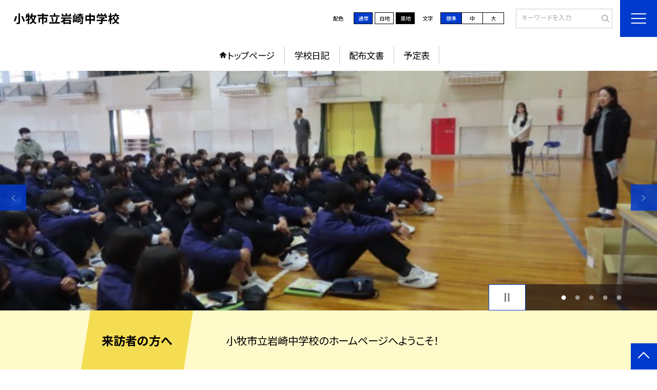

--- FILE ---
content_type: image/svg+xml
request_url: https://www.komaki-aic.ed.jp/template/planA/common/images/parts/ico_handout.svg
body_size: 811
content:
<svg xmlns="http://www.w3.org/2000/svg" viewBox="0 0 19.46 23">
  <defs>
    <style>
      .cls-1 {
        fill: #3a3a3a;
      }
    </style>
  </defs>
  <g id="レイヤー_2" data-name="レイヤー 2">
    <g id="固定ページ">
      <g>
        <path class="cls-1" d="M17.5,1.22a.75.75,0,0,1,.74.74V21a.75.75,0,0,1-.74.74H2A.75.75,0,0,1,1.22,21V2A.75.75,0,0,1,2,1.22H17.5M17.5,0H2A2,2,0,0,0,0,2V21a2,2,0,0,0,2,2H17.5a2,2,0,0,0,2-2V2a2,2,0,0,0-2-2Z"/>
        <path class="cls-1" d="M14.57,6.59H4.78a.61.61,0,1,1,0-1.22h9.79a.61.61,0,0,1,0,1.22Z"/>
        <path class="cls-1" d="M14.57,10.15H4.78a.61.61,0,0,1,0-1.22h9.79a.61.61,0,0,1,0,1.22Z"/>
        <path class="cls-1" d="M14.57,13.71H4.78a.61.61,0,0,1-.61-.61.61.61,0,0,1,.61-.61h9.79a.62.62,0,0,1,.61.61A.61.61,0,0,1,14.57,13.71Z"/>
        <path class="cls-1" d="M14.57,17.28H4.78a.62.62,0,0,1,0-1.23h9.79a.62.62,0,0,1,0,1.23Z"/>
      </g>
    </g>
  </g>
</svg>


--- FILE ---
content_type: application/javascript
request_url: https://www.komaki-aic.ed.jp/template/planA/common/js/module.js?tm=202601110900
body_size: 5506
content:
// JavaScript Document

//アコーディオン
//pc_sp	
$(function () {
    $(".pcsp-aco-tggle").on("click", function () {
        $(this).next().slideToggle(200);
        if ($(this).hasClass('active')) {
            $(this).removeClass('active');
        }
        else {
            $(this).addClass('active');
        }

    });
});
//spのみ 
$(function () {
    var windowWidth = $(window).width();
    var windowSm = 680;
    if (windowWidth <= windowSm) {
        $(".sp-aco-tggle").on("click", function () {
            $(this).next().slideToggle(200);
            if ($(this).hasClass('active')) {
                $(this).removeClass('active');
            }
            else {
                $(this).addClass('active');
            }

        });
    } else { }
});

//アコーディオン 高さ0アコーディオン
//pc_sp	
$(function () {
    $(".pcsp-aco-tggle-height").on("click", function () {
        if ($(this).hasClass('active')) {
            $(this).removeClass('active');
        }
        else {
            $(this).addClass('active');
        }

    });
});

$(window).on("load", function () {
    $(".pcsp-aco-tggle-height-closemode").each(function () {
        if (!$(this).hasClass("active")) {
            $(this).next().hide();
            $(this).parent().next(".rank-close").hide();
        }else{
            $(this).next().show();
        }
    });

    $(".pcsp-aco-tggle-height-closemode").on("click keypress", function (e) {
        if (e.type === "click" || (e.type === "keypress" && e.key === "Enter")) {
            var $toggleButton = $(this);
            var $rankClose = $toggleButton.parent().next(".rank-close");

            if ($toggleButton.hasClass("active")) {
                $toggleButton.removeClass("active");
                $(this).next().hide();
            } else {
                $toggleButton.addClass("active");
                $(this).next().show();
                $rankClose.show().focus();
            }
            e.preventDefault(); // デフォルトの動作を防止
        }
    });

    // rank-close ボタンのクリックとEnterキー処理
    $(".rank-close").on("click keypress", function (e) {
        if (e.type === "click" || (e.type === "keypress" && e.key === "Enter")) {
            var $rankClose = $(this);
            var $toggleButton = $rankClose
                .prev(".rank_more_section")
                .find(".pcsp-aco-tggle-height-closemode");

            if ($toggleButton.hasClass("active")) {
                $toggleButton.removeClass("active");
                $rankClose.hide();
                $toggleButton.next().hide();
                $toggleButton.focus();
            } else {
                $toggleButton.addClass("active").focus();
                $toggleButton.next().show();
                $rankClose.show();
            }
            e.preventDefault(); // デフォルトの動作を防止
        }
    });

});

//pc_sp 閉じるボタンになる	
$(window).on('load orientationchange resize', function () {
    //var subTitle = $(".diary_aco").data('subdata-title');
    //$(".pcsp-aco-tggle-height").append('<div class="aco-open module_btn_open"><span>' + subTitle + '<span></div>');
    // $(".pcsp-aco-tggle-height-closemode").append('<div class="rank-close module_btn_close">閉じる</div>');
    // var rank_list_height = $(".rank_more > li").height();
    // //$(".pcsp-aco-tggle-height-closemode .aco-close").css('display', 'none');
    // var windowWidth = $(window).width();
    // var windowSm = 680;
    // if (windowWidth <= windowSm) {
    //     $(".rank-close").css('top', (rank_list_height * 13) );
    // } else {
    //     $(".rank-close").css('top', (rank_list_height * 6.5) );
    // }

    // $(".rank_more.rank_frame_list").each(function () {
    //     var rank_list_height = $(this).height();
    //     console.log(rank_list_height);
    //     $(this)
    //         .prev(".rank_more_btn_area")
    //         .find(".rank-close")
    //         .css("top", rank_list_height + 10);
    // });
    $(".pcsp-aco-tggle-height-closemode.active").each((elm1, elm2) => {
        var olHeight = $(elm2).parent().height();
        // var windowWidth = $(window).width();
        // var windowSm = 680;
        // var olHeight;
        // if (windowWidth <= windowSm) {
        //     olHeight = $(elm2).parent().height();
        // }else{
        //     olHeight = $(elm2).parent().height();
        // }
            // console.log(olHeight);
        $(elm2)
            .find(".rank-close")
            .css("top", olHeight -10);
    });

    // $(".pcsp-aco-tggle-height-closemode").on("click", function () {
    //     console.log("aaaa");
    //     if ($(this).hasClass("active")) {
    //         $(this).removeClass("active");
    //     } else {
    //         $(this).addClass("active");
    //         var olHeight = $(this).parent().height();
    //         $(this)
    //             .find(".rank-close")
    //             .css("top", olHeight - 30);
    //     }
    // });
    // $(".pcsp-aco-tggle-height-closemode.active .rank-close").on("click", function () {
    //     if ($(this).parent().next().hasClass("close,active")) {
    //         $(this).parent().next().removeClass("close,active");
    //     } else {
    //         $(this).parent().next().addClass("close,active");
    //     }
    // });

});

// $(window).on('resize', function() {
//     $(".pcsp-aco-tggle-height-closemode.active").each((index, element) => {
//         var olHeight = $(element).parent().height();
//         $(element).find(".rank-close").css("top", olHeight + 5);
//     });
// });

//学校日記アコーディオン 
$(window).on('load resize orientationchange', function () {
    var windowWidth = $(window).width();
    var windowSm = 680;
    if (windowWidth <= windowSm) {
        $(".top_cate_title,.top_cate_close").off("click").on("click", function () {
            $('.top_cate_box').slideToggle(200);
            if ($(this).hasClass('active')) {
                // activeを削除
                $(this).removeClass('active');
            } else {
                // activeを追加
                $(this).addClass('active');
            }
        });
    } else { }
});
//年間予定アコーディオンサイドメニュー
$(function () {
    var parent = $('.backnum-list-aco > li');
    
    // 各タイトルに対してイベントリスナーを設定
    parent.each(function (index) {
        var self = $(this).children('.backnum_list_title');
        var list = self.next('ul');

        self.on('click', function () {
            parent.not($(this).parent()).children().stop().removeClass('active');
            parent.not($(this).parent()).children().next().stop().slideUp(300);

            if (list.css('display') == 'block') {
                $(this).removeClass('active');
            } else {
                $(this).addClass('active');
            }
            list.stop().slideToggle(300);
        });

        // Enterキーでクリックと同じアクションを実行
        self.on('keydown', function (event) {
            if (event.key === 'Enter') {
                $(this).click();
            }
        });
    });
});

//年間予定アコーディオン
//もっと見る
// $(function () {
//     $('.year-aco >li .schedule_list_parts').each(function () {
//         var all_li = $(this).children();
//         var num_li = all_li.length;
//         var tg_li = $(this).children(':first-child');
//         var tg_last = $(this).children(':last-child');

//         if (num_li > '2') {
//             //もっと見る
//             tg_li.append('<div class="aco-open module_btn_open"><span>もっと見る<span></div>');
//             var aco_opn_m = tg_li.children('.aco-open');
//             var aco_opn = aco_opn_m.children();
//             aco_opn.on("click", function () {
//                 aco_opn_m.css('display', 'none');
//                 $(this).parent().parent().parent().children(':not(:first-child)').slideToggle(200);
//             });

//             $('> li:last-child', this).append('<div class="aco-close module_btn_close">閉じる</div>');
//             var aco_close = tg_last.children('.aco-close');
//             aco_close.on("click", function () {
//                 aco_opn_m.css('display', 'block');
//                 $(this).parent().parent().children(':not(:first-child)').slideToggle(200);
//             });
//         } else {}
//     });
// });

//抽出条件用アコーディオン
$(window).on('load resize', function () {
    $('.extract-close').removeClass('open-box');
    $('.extract_text_box').css('display', 'none');
    $('.extract-close').addClass('open');
    $('.extract-close').children().html('開く');
    $(".extract-close").on("click", function () {
        if ($(this).hasClass('open-box')) {
            setTimeout(() => {
                $(this).parent().next().slideUp(200);
                $(this).addClass('open');
                $(this).removeClass('open-box');
                $(this).children().html('開く');
            });
        } else {
            setTimeout(() => {
                $(this).parent().next().slideDown(200);
                $(this).removeClass('open');
                $(this).addClass('open-box');
                $(this).children().html('閉じる');
            });
        }

    });
});


//タブパネル
$(function () {
    /*初期表示*/
    $('.panel').hide();
    $('.panel').eq(0).show();
    $('.module-tab-area .module-tab').eq(0).addClass('is-active');
    /*クリックイベント*/
    $('.module-tab-area .module-tab').each(function () {
        $(this).on('click', function () {
            var index = $('.module-tab-area .module-tab').index(this);
            $('.module-tab-area .module-tab').removeClass('is-active');
            $(this).addClass('is-active');
            $('.panel').hide();
            $('.panel').eq(index).show();
        });
    });
});

//タブパネル　pcのみ
$(function () {
    var windowWidth = $(window).width();
    var windowSm = 680;
    if (windowWidth <= windowSm) { } else {
        /*初期表示*/
        $('.panel').hide();
        $('.panel').eq(0).show();
        $('.module-tab-area-pc .module-tab').eq(0).addClass('is-active');
        /*クリックイベント*/
        $('.module-tab-area-pc .module-tab').each(function () {
            $(this).on('click', function () {
                var index = $('.module-tab-area-pc .module-tab').index(this);
                $('.module-tab-area-pc .module-tab').removeClass('is-active');
                $(this).addClass('is-active');
                $('.panel').hide();
                $('.panel').eq(index).show();
            });
        });
    }
});

//送信時確認モーダル
$(function () {
    $('.confirm-cont').modaal({
        hide_close: true, // 閉じるボタンの表示・非表示の制御する
        content_source: '#confirm-cont'
    });
    $('.close-btn-m').on('click', function () {
        $('.confirm-cont').modaal('close');
    });
});

//学校日記モーダル
$(function () {
    activateModaal();
});

function activateModaal() {
    $(".image-link").each(function () {
        var target = $(this).data("target");
        var modaalInstance = $(this).modaal({
            before_open: function () {
                $(".modaal-wrapper").css({
                    top: $(window).scrollTop() + "px",
                    position: "absolute",
                });
                $("html").addClass("no-scrollbar");

                // 背景クリックでモーダルを閉じる処理
                $(document).on("click", ".modaal-fullscreen", function (e) {
                    // 画像やその親要素がクリックされた場合はイベントを無視
                    console.log($(e.target).closest(".protect-image-wrap").length);
                    if ($(e.target).closest(".protect-image-wrap, .protect-img").length > 0) {
                        e.stopPropagation();
                        return;
                    }
                    // 背景がクリックされた場合はモーダルを閉じる
                    if ($(e.currentTarget).hasClass("modaal-fullscreen")) {
                        modaalInstance.modaal("close");
                    }
                });
            },
            after_open: function () {
                var modaalContainer = $(".modaal-content-container");
                modaalContainer.css({
                    overflowY: "scroll",
                    height: "100vh",
                });
                modaalContainer.attr("tabindex", "0");
                modaalContainer.focus();
            },
            after_close: function () {
                $("html").removeClass("no-scrollbar");
                $(document).off("click", ".modaal-fullscreen");
            },
            fullscreen: true,
            content_source: target,
        });
    });
}

//学校日記画像用モーダル_画像が3枚以上かの判定
$(window).on('load', function () {
    $('.diary_top_list_img').each(function () {
        var num = $('li', this).length;
        // if文で条件を比較
        if (num > '3') {
            $(this).parent().addClass('open_ico');
        } else {
            //$(this).css('pointer-events','none');
        }
    });
});
//学校日記_固定ページ_メニュー現在地current-location
$(function () {
    var url = location.href;
    var page_link_list_a = $(".current-location li").find("a");
    page_link_list_a.each(function () {
        var page_link = $(this).attr("href");
        if (url == page_link) {
            $(this).parent().addClass('current');
        }
    });
});

//学校日記_固定ページ_メニュー page_menu_list_layer1
$(window).on('load resize orientationchange', function () {
    var windowWidth = $(window).width();
    var windowSm = 960;
    if (windowWidth <= windowSm) {
        //sp
    } else {
        //pc
        var menu_li_height = $(".page_menu_list_layer1 > li").height();
        var menu_ul_hright = $(".page_menu_list_layer1").height();
        var all_menu_height = menu_ul_hright + 20;
        $(".page_menu_list_layer1 > li > ul").css("top", menu_li_height);
        $(".page_menu_list_layer1").css("margin-bottom", all_menu_height);
    }
});
//学校日記_固定ページ_メニュー page_menu_list_layer2
$(window).on('load resize orientationchange', function () {
    var windowWidth = $(window).width();
    var windowSm = 960;
    if (windowWidth <= windowSm) {
        //sp
    } else {
        //pc
        var menu_li_height = $(".page_menu_list_layer2 > li > ul > li").height();
        var menu_ul_03_hright = $(".page_menu_list_layer2 > li > ul > li > ul > li").height();
        var all_menu_height = menu_ul_03_hright + 20;
        $(".page_menu_list_layer2 > li > ul > li > ul").css("top", menu_li_height);
        $(".page_menu_list_layer2").css("margin-bottom", all_menu_height);
    }

});


//学校日記サブタイトル開閉ボタンクリック処理
$(function () {
    $('.diary_aco .aco-toggle').on('click', function () {
        blogSubtitleButtonClick($(this));
    });
});
function blogSubtitleButtonClick(clickButton) {
    $(function() {
        const parent = clickButton.closest('.diary_aco');
        const openClass = clickButton.hasClass('module_btn_open') ? 'module_btn_close' : 'module_btn_open';
        const openButton = parent.find('.' + openClass);
        parent.find('.more_text_box').slideToggle(200, function () {
            clickButton.hide();
            openButton.show();
        });
    });
}


//sp　学校日記_固定ページ_メニュー
$(window).on('load resize orientationchange', function () {
    var windowWidth = $(window).width();
    var windowSm = 960;
    if (windowWidth <= windowSm) {
        //メニュー表示
        $('.page_menu_title').on('click', function () {
            if ($(this).parent().hasClass("open")) {
                $(this).parent().removeClass("open");
            } else {
                $(this).parent().addClass("open");
            }
        });
        //第二階層表示
        $(".page_menu_list li .nav_down").parents().addClass("has_nav");
        $('.page_menu_list li .nav_down').on('click', function () {
            if ($(this).parent().hasClass("open")) {
                $(this).parent().removeClass("open");
            } else {
                $(this).parent().addClass("open");
            }
        });
    } else {
        //pc
    }
});


//学校日記_固定ページ_メニュー page_menu_list side側
$(function () {
    $(".side_section .page_menu_list_side li .nav_down").parents().addClass("has_nav");
    $('.side_section .page_menu_list_side li .nav_down').on('click', function () {
        if ($(this).parent().hasClass("open")) {
            $(this).parent().removeClass("open");
        } else {
            $(this).parent().addClass("open");
        }
    });

});


//スライド再生停止
function start_stop(slider_ul) {
    //「停止」が押されたら一時停止
    var pause = slider_ul.next(".row_btns").children(".slick_pause");
    var start = slider_ul.next(".row_btns").children(".slick_start");
    start.addClass("active");
    var isPaused = false; // 停止状態を管理する変数

    pause.on("click keypress", function (e) {
        if (
            e.type === "click" ||
            (e.type === "keypress" && e.key === "Enter")
        ) {
            slider_ul.slick("slickPause"); // 自動再生の一時停止
            $(this).addClass("active");
            start.removeClass("active");
            slider_ul.addClass("paused"); // 停止中のクラスを追加
            isPaused = true; // 停止状態にする
            // slider_ul.slick("setOption", "autoplay", false, true); // autoplay自体をオフにする
            e.preventDefault();
            start.focus();
        }
    });

    // 再生ボタンにクリックとEnterキーのイベントをバインド
    start.on("click keypress", function (e) {
        if (
            e.type === "click" ||
            (e.type === "keypress" && e.key === "Enter")
        ) {
            slider_ul.slick("slickPlay"); // 自動再生の再開
            $(this).addClass("active");
            pause.removeClass("active");
            slider_ul.removeClass("paused"); // 停止中のクラスを削除
            isPaused = false; // 再生状態にする
            // slider_ul.slick("setOption", "autoplay", true, true); // autoplayをオンに戻す
            e.preventDefault();
            pause.focus();
        }
    });

    // 前へ、次へボタンが押されたときにのみ自動再生を停止
    slider_ul.on(
        "beforeChange",
        function (event, slick, currentSlide, nextSlide) {
            // 停止状態かどうかを確認
            if (isPaused) {
                slider_ul.slick("slickPause"); // 自動再生を停止
                slider_ul.addClass("paused"); // クラスも追加
                pause.addClass("active");
                start.removeClass("active");
                event.preventDefault();
            }
        }
    );

    // 手動操作（前へ、次へ）が行われた際も自動再生を再開させない
    slider_ul.on("swipe", function () {
        slider_ul.slick("slickPause"); // 手動操作後も自動再生をしない
        slider_ul.addClass("paused");
        pause.addClass("active");
        start.removeClass("active");
        isPaused = true; // 手動操作後も自動再生しない
        // slider_ul.slick("setOption", "autoplay", false, true); // autoplay自体を無効化
    });

    // タブが切り替えられたときの処理
    document.addEventListener("visibilitychange", function () {
        if (document.visibilityState === "visible") {
            // タブが表示状態に戻った時の処理
            if (!isPaused) {
                slider_ul.slick("slickPlay");
            } else {
                slider_ul.slick("slickPause");
            }
        }
    });

    // リサイズや向きの変更に対応
    $(window).on("resize orientationchange", function () {
        // 画面サイズが変わった時にスライダーを再調整
        slider_ul.slick("setPosition");

        // 自動再生の状態をチェックし、再開または停止
        if (!isPaused) {
            slider_ul.slick("slickPlay");
        } else {
            slider_ul.slick("slickPause");
        }
    });
}



//カード用スライド矢印右
$(function () {
    $('.slide-module-01').each(function (index) {
        var $this = $(this);
        var slideCount = $this.find("> li").length;
        var inColumn = !$this.parent().parent().parent().is("div.column");
        var infiniteSetting = true;
        if (slideCount <= 1) {
            infiniteSetting = false;
            $this.next(".row_btns").hide();
        }
        $this.slick({
            slidesToShow: 3,
            autoplaySpeed: 6000,
            speed: 1100,
            fade: false,
            autoplay: false,
            dots: false,
            arrows: true,
            infinite: infiniteSetting,
            centerMode: inColumn,
            responsive: [
                {
                    breakpoint: 681, // 680px以下にするために681に設定
                    settings: {
                        slidesToShow: 2, // 680px以下は2スライド表示
                        centerPadding: "5vw", // ここは必要に応じて調整
                    },
                },
                {
                    breakpoint: 481,
                    settings: {
                        slidesToShow: 1,
                        centerPadding: "10vw",
                    },
                },
            ],
        });
        start_stop($this);
        $this.slick("slickPlay");
    });
});
$(function () {
    $('.slide-module-01-m').each(function (index) {
        var $this = $(this);
        var slideCount = $this.find("> li").length;
        var infiniteSetting = true;
        if (slideCount <= 1) {
            infiniteSetting = false;
            $this.next(".row_btns").hide();
        }
        $this.slick({
            slidesToShow: 5,
            autoplaySpeed: 6000,
            speed: 1100,
            fade: false,
            autoplay: false,
            dots: false,
            arrows: true,
            infinite: infiniteSetting,
            centerMode: true,
            responsive: [
                {
                    breakpoint: 481,
                    settings: {
                        slidesToShow: 1,
                        centerPadding: "10vw",
                    },
                },
            ],
        });
        start_stop($this);
        $this.slick("slickPlay");
    });
});

$(function () {
    $('.slide-module-01-s').each(function (index) {
        var $this = $(this);
        var slideCount = $this.find("> li").length;
        var infiniteSetting = true;
        if (slideCount <= 1) {
            infiniteSetting = false;
            $this.next(".row_btns").hide();
        }
        $this.slick({
            slidesToShow: 5,
            autoplaySpeed: 6000,
            speed: 1100,
            fade: false,
            autoplay: false,
            dots: false,
            arrows: true,
            infinite: infiniteSetting,
            centerMode: true,
            responsive: [
                {
                    breakpoint: 481,
                    settings: {
                        slidesToShow: 1,
                        centerPadding: "10vw",
                    },
                },
            ],
        });
        start_stop($this);
        $this.slick("slickPlay");
    });
});



//動画用スライド矢印右
$(function () {
    $('.slide-module-02').each(function (index) {
        var $this = $(this);
        var slideCount = $this.find("> li").length;
        var infiniteSetting = true;
        if (slideCount <= 1) {
            infiniteSetting = false;
            $this.next(".row_btns").hide();
        }
        $this.slick({
            slidesToShow: 3,
            autoplaySpeed: 6000,
            speed: 1100,
            fade: false,
            autoplay: false,
            dots: false,
            arrows: true,
            infinite: infiniteSetting,
            centerMode: true,
            centerPadding: "15vw",
            responsive: [
                {
                    breakpoint: 1601,
                    settings: {
                        centerPadding: "8vw",
                    },
                },

                {
                    breakpoint: 1361,
                    settings: {
                        centerPadding: "5vw",
                    },
                },
                {
                    breakpoint: 961,
                    settings: {
                        slidesToShow: 1,
                        centerPadding: "0vw",
                    },
                },
            ],
        });
        start_stop($this);
        $this.slick("slickPlay");
    });
});

//カード用スライド矢印左右_spなし
$(window).on('load resize orientationchange', function () {
    var windowWidth = $(window).width();
    var windowSm = 680;
    if (windowWidth <= windowSm) {
        //横幅640px以下のとき（つまりスマホ時）に行う処理を書く
    } else {
        $('.slide-module-03').each(function (index) {
        var $this = $(this);
        var slideCount = $this.find("> li").length;
        var infiniteSetting = true;
        if (slideCount <= 1) {
            infiniteSetting = false;
            $this.next(".row_btns").hide();
        }
        $this.slick({
            slidesToShow: 3,
            autoplaySpeed: 6000,
            speed: 1100,
            fade: false,
            autoplay: false,
            dots: false,
            arrows: true,
            infinite: infiniteSetting,
            responsive: [{
                breakpoint: 961,
                settings: {
                    slidesToShow: 2,
                }
                },
                {
                    breakpoint: 680,
                    settings: "unslick", // スライダーを無効
                }
                ]
            });
            start_stop($this);
            $this.slick("slickPlay");
        });
    }
});
$(window).on("resize orientationchange", function () {
    $(".slide-module-03").slick("resize");
});



//カード用スライド矢印左右_spあり

$(function () {
    $('.slide-module-04').each(function (index) {
        var $this = $(this);
        var slideCount = $this.find("> li").length;
        var infiniteSetting = true;
        if (slideCount <= 1) {
            infiniteSetting = false;
            $this.next(".row_btns").hide();
        }
        $this.slick({
            slidesToShow: 3,
            autoplaySpeed: 6000,
            speed: 1100,
            fade: false,
            autoplay: false,
            dots: false,
            arrows: true,
            infinite: infiniteSetting,
            responsive: [
                {
                    breakpoint: 961,
                    settings: {
                        slidesToShow: 2,
                    },
                },
                {
                    breakpoint: 681,
                    settings: {
                        slidesToShow: 1,
                    },
                },
            ],
        });
        start_stop($this);
        $this.slick("slickPlay");
    });
});


//カード用スライド矢印左右_spありサムネイルのみ高さ可変
$(function () {

    $(".slide-module-img").each(function (index) {
        var $this = $(this);
        var slideCount = $this.find("> li").length;
        var infiniteSetting = true;
        var centerModeSetting = true;
        if (slideCount <= 1) {
            infiniteSetting = false;
            $this.next(".row_btns").hide();
        } else if (slideCount <= 3) {
            centerModeSetting = false;
        }
        $this.slick({
            slidesToShow: 3,
            autoplaySpeed: 6000,
            speed: 1100,
            fade: false,
            autoplay: false,
            dots: false,
            arrows: true,
            infinite: infiniteSetting,
            centerMode: centerModeSetting,
            responsive: [
                {
                    breakpoint: 481,
                    settings: {
                        slidesToShow: 1,
                        centerMode: true,
                        centerPadding: "8vw",
                    },
                },
            ],
        });
        start_stop($this);
        $this.slick("slickPlay");
    });
});

$(function () {
    $(".slide-module-img-m").each(function (index) {
        var $this = $(this);
        var slideCount = $this.find("> li").length;
        var infiniteSetting = true;
        var centerModeSetting = true;
        if (slideCount <= 1) {
            infiniteSetting = false;
            $this.next(".row_btns").hide();
        } else if (slideCount <= 4) {
            centerModeSetting = false;
        }
        $this.slick({
            slidesToShow: 4,
            autoplaySpeed: 6000,
            speed: 1100,
            fade: false,
            autoplay: false,
            dots: false,
            arrows: true,
            infinite: infiniteSetting,
            centerMode: centerModeSetting,
            responsive: [
                {
                    breakpoint: 961,
                    settings: {
                        slidesToShow: 3,
                        centerMode: centerModeSetting,
                    },
                },
                {
                    breakpoint: 481,
                    settings: {
                        slidesToShow: 2,
                        centerPadding: "8vw",
                        centerMode: true,
                    },
                },
            ],
        });
        start_stop($this);
        $this.slick("slickPlay");
    });
});
$(function () {
    $(".slide-module-img-s").each(function (index) {
        var $this = $(this);
        var slideCount = $this.find("> li").length;
        var infiniteSetting = true;
        var centerModeSetting = true;
        if (slideCount <= 1) {
            infiniteSetting = false;
            $this.next(".row_btns").hide();
        } else if (slideCount <= 5) {
            centerModeSetting = false;
        }
        $this.slick({
            slidesToShow: 5,
            autoplaySpeed: 6000,
            speed: 1100,
            fade: false,
            autoplay: false,
            dots: false,
            arrows: true,
            infinite: infiniteSetting,
            centerMode: centerModeSetting,
            responsive: [
                {
                    breakpoint: 961,
                    settings: {
                        slidesToShow: 3,
                        centerMode: centerModeSetting,
                    },
                },
                {
                    breakpoint: 481,
                    settings: {
                        slidesToShow: 3,
                        centerPadding: "8vw",
                        centerMode: true,
                    },
                },
            ],
        });
        start_stop($this);
        $this.slick("slickPlay");
    });
});




//カラムコンテナ用カルーセル
//カード用スライド矢印右
$(function () {
    $('.column-slide-module-01').each(function (index) {
        var $this = $(this);
        var slideCount = $this.find("> li").length;
        var infiniteSetting = true;
        if (slideCount <= 1) {
            infiniteSetting = false;
            $this.next(".row_btns").hide();
        }
        $this.slick({
            slidesToShow: 1,
            autoplaySpeed: 6000,
            speed: 1100,
            fade: false,
            autoplay: false,
            dots: false,
            arrows: true,
            centerMode: true,
            centerPadding: "10rem",
            infinite: infiniteSetting,
            responsive: [
                {
                    breakpoint: 961,
                    settings: {
                        slidesToShow: 3,
                        centerMode: false,
                        centerPadding: "0",
                    },
                },

                {
                    breakpoint: 481,
                    settings: {
                        slidesToShow: 1,
                        centerMode: true,
                        centerPadding: "10vw",
                    },
                },
            ],
        });
        start_stop($this);
        $this.slick("slickPlay");
    });
});
$(function () {
    $('.column-slide-module-img').each(function (index) {
        var $this = $(this);
        var slideCount = $this.find("> li").length;
        var infiniteSetting = true;
        if (slideCount <= 1) {
            infiniteSetting = false;
            $this.next(".row_btns").hide();
        }
        $this.slick({
            slidesToShow: 1,
            autoplaySpeed: 6000,
            speed: 1100,
            fade: false,
            autoplay: false,
            dots: false,
            arrows: true,
            centerPadding: "10rem",
            infinite: infiniteSetting,
            responsive: [
                {
                    breakpoint: 961,
                    settings: {
                        slidesToShow: 3,
                        centerMode: false,
                        centerPadding: "0",
                    },
                },

                {
                    breakpoint: 481,
                    settings: {
                        slidesToShow: 1,
                        centerMode: true,
                        centerPadding: "8vw",
                    },
                },
            ],
        });
        start_stop($this);
        $this.slick("slickPlay");
    });
});


function adjustTextBoxHeight() {
    document
        .querySelectorAll(".image-list-element .card_list_inner")
        .forEach((card) => {
            const imgElement = card.querySelector(".img img");
            const textBoxWrap = card.querySelector(".text_box_wrap");
            const textBox = textBoxWrap.querySelector(".text_box");
            let paddingValue = window.innerWidth <= 480 ? "0rem" : "0rem";
            let closePaddingValue = window.innerWidth <= 480 ? "1.9rem" : "1.9rem";

            if (imgElement && textBox) {
                textBox.style.height = "auto";
                const imgHeight = imgElement.clientHeight;
                textBox.style.height = imgHeight + "px";

                let moreButton = textBoxWrap.querySelector(".more-button");
                let closeButton = textBoxWrap.querySelector(".close-button");
                if (textBox.scrollHeight > textBox.clientHeight) {
                    if (!moreButton) {
                        moreButton = document.createElement("div");
                        moreButton.classList.add("more-button");
                        moreButton.innerText = "▼";
                        textBoxWrap.style.paddingBottom = paddingValue;
                        textBoxWrap.appendChild(moreButton);

                        closeButton = document.createElement("div");
                        closeButton.classList.add("close-button");
                        closeButton.innerText = "▲";
                        closeButton.style.display = "none";
                        textBoxWrap.appendChild(closeButton);

                        moreButton.addEventListener("click", () => {
                            textBox.style.height = "auto";
                            textBoxWrap.style.paddingBottom = closePaddingValue;
                            moreButton.style.display = "none";
                            closeButton.style.display = "block";
                        });

                        closeButton.addEventListener("click", () => {
                            textBox.style.height = imgHeight + "px";
                            textBoxWrap.style.paddingBottom = paddingValue;
                            moreButton.style.display = "block";
                            closeButton.style.display = "none";
                        });
                    } else {
                        moreButton.style.display = "block";
                    }
                } else if (moreButton) {
                    moreButton.style.display = "none";
                    textBoxWrap.style.paddingBottom = "0";
                }
            }
        });
}

window.addEventListener("load", adjustTextBoxHeight);
if (window.self !== window.top) {
    window.addEventListener("resize", adjustTextBoxHeight);
}

